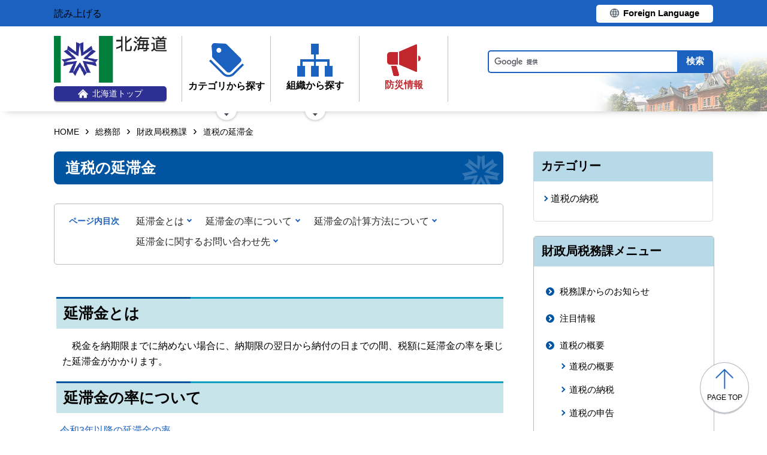

--- FILE ---
content_type: text/html; charset=UTF-8
request_url: http://www.pref.hokkaido.lg.jp.cache.yimg.jp/sm/zim/noufu/noufu401.html
body_size: 7892
content:
<!doctype html>
<html lang="ja">

<head>
<meta charset="UTF-8" />
<title>道税の延滞金 - 総務部財政局税務課</title>
<link rel="stylesheet" media="all" href="/assets/cms/public.css" />
<script src="/assets/cms/public.js"></script>
<script>
//<![CDATA[

  SS.config = {"site_url":"/","kana_url":"/kana/","translate_url":"/translate/","theme":{"white":{"css_path":null,"name":"白","font_color":null,"background_color":null},"blue":{"css_path":null,"name":"青","font_color":"#FFFFFF","background_color":"#0066CC"},"black":{"css_path":"/css/black.css","name":"黒","font_color":null,"background_color":null}},"recommend":{}};

//]]>
</script><meta name="keywords" content="noufu, 道税の納税" />
<meta name="description" content=".contents { background: #fffcf4; border-radius :8px;/*角の丸..." />

	<meta name="viewport" content="width=device-width">
    <link href="/css/style.css" media="all" rel="stylesheet" />
    <link href="/css/style-o.css" media="all" rel="stylesheet" />
    <script src="/js/common.js"></script>
    <!--
<script>
(function(d) {
  var config = {
    kitId: 'ziw5cbt',
    scriptTimeout: 3000,
    async: true
  },
  h=d.documentElement,t=setTimeout(function(){h.className=h.className.replace(/\bwf-loading\b/g,"")+" wf-inactive";},config.scriptTimeout),tk=d.createElement("script"),f=false,s=d.getElementsByTagName("script")[0],a;h.className+=" wf-loading";tk.src='https://use.typekit.net/'+config.kitId+'.js';tk.async=true;tk.onload=tk.onreadystatechange=function(){a=this.readyState;if(f||a&&a!="complete"&&a!="loaded")return;f=true;clearTimeout(t);try{Typekit.load(config)}catch(e){}};s.parentNode.insertBefore(tk,s)
})(document);
</script>

<script>
(function(d) {
  var config = {
    kitId: 'pax6zqs',
    scriptTimeout: 3000,
    async: true
  },
  h=d.documentElement,t=setTimeout(function(){h.className=h.className.replace(/\bwf-loading\b/g,"")+" wf-inactive";},config.scriptTimeout),tk=d.createElement("script"),f=false,s=d.getElementsByTagName("script")[0],a;h.className+=" wf-loading";tk.src='https://use.typekit.net/'+config.kitId+'.js';tk.async=true;tk.onload=tk.onreadystatechange=function(){a=this.readyState;if(f||a&&a!="complete"&&a!="loaded")return;f=true;clearTimeout(t);try{Typekit.load(config)}catch(e){}};s.parentNode.insertBefore(tk,s)
})(document);
</script>

<script>
 (function(d) {
   var config = {
     kitId: 'urw1nqv',
     scriptTimeout: 3000,
     async: true
   },
h=d.documentElement,t=setTimeout(function(){h.className=h.className.replace(/\bwf-loading\b/g,"")+" wf-inactive";},config.scriptTimeout),tk=d.createElement("script"),f=false,s=d.getElementsByTagName("script")[0],a;h.className+=" wf-loading";tk.src='https://use.typekit.net/'+config.kitId+'.js';tk.async=true;tk.onload=tk.onreadystatechange=function(){a=this.readyState;if(f||a&&a!="complete"&&a!="loaded")return;f=true;clearTimeout(t);try{Typekit.load(config)}catch(e){}};s.parentNode.insertBefore(tk,s)
 })(document);
</script>

<script>
(function(d) {
  var config = {
    kitId: 'jsw0pcp',
    scriptTimeout: 3000,
    async: true
  },
  h=d.documentElement,t=setTimeout(function(){h.className=h.className.replace(/\bwf-loading\b/g,"")+" wf-inactive";},config.scriptTimeout),tk=d.createElement("script"),f=false,s=d.getElementsByTagName("script")[0],a;h.className+=" wf-loading";tk.src='https://use.typekit.net/'+config.kitId+'.js';tk.async=true;tk.onload=tk.onreadystatechange=function(){a=this.readyState;if(f||a&&a!="complete"&&a!="loaded")return;f=true;clearTimeout(t);try{Typekit.load(config)}catch(e){}};s.parentNode.insertBefore(tk,s)
})(document);
</script>
-->
    <script src="https://cdn1.readspeaker.com/script/8605/webReader/webReader.js?pids=wr&amp;forceAdapter=ioshtml5&amp;disable=translation,lookup" type="text/javascript" id="rs_req_Init"></script>
<script type="text/javascript">window.rsConf = { general: { usePost: true } };</script> 
  



</head>

<body id="body--sm-zim-noufu-noufu401" class="body--sm body--sm-zim body--sm-zim-noufu">

    <div id="page" class="lower-page">
      <div id="tool">
  <div class="inner">
    <div class="voice-tool">
      <div id="readspeaker_button1" class="rs_skip rsbtn rs_preserve">
        <a href="https://app-eas.readspeaker.com/cgi-bin/rsent?customerid=8605&amp;lang=ja_jp&amp;readid=main&amp;url=" title="音声で読み上げる" rel="nofollow" class="rsbtn_play" accesskey="L">
          <span class="rsbtn_left rsimg rspart"><span class="rsbtn_text"><span>読み上げる</span></span></span>
          <span class="rsbtn_right rsimg rsplay rspart"></span>
        </a>
      </div>
    </div>
    <div class="lang-tool"><a class="linkBtn" href="/foreign/translate.html"><span>Foreign Language</span></a></div>
  </div>
</div>

      <header id="head">
        <div class="inner">
          <div class="site-head-l">
            <div class="site-id">
              <div id="MainSkip"><a href="#main">メインコンテンツへ移動</a></div>
<div class="logo"><a href="/"><img src="/img/logo.png" alt="" width="188" height="78"/><span class="top"><img src="/img/ic-hokkaido-top.png" alt="" width="17" height="15" /><span>北海道トップ</span></span></a></div>
            </div>
            <div class="site-menu">
              <nav id="navi">
  <ul class="nav-item">
    <li class="navi-cat"><a href="/category/index.html"><span class="navi-btn"><img src="/img/ic-category.png" alt="" width="58" height="57" /><span class="text">カテゴリから探す</span></span></a>
      <span class="nav-sub">
        <ul class="nav-list">
          <li><a href="/category/d001/">公募・意見募集</a></li>
          <li><a href="/category/d002/">申請・手続き</a></li>
          <li><a href="/category/d003/">入札・調達・売却</a></li>
          <li><a href="/category/d004/">採用・試験・資格</a></li>
          <li><a href="/category/d005/">イベント・講習会・お知らせ</a></li>
          <li><a href="/category/d006/">総合案内・道政情報・税</a></li>
          <li><a href="/category/d007/">防災・くらし・人権・環境</a></li>
          <li><a href="/category/d008/">観光・道立施設・文化・スポーツ・国際</a></li>
          <li><a href="/category/d009/">健康・医療・福祉</a></li>
          <li><a href="/category/d010/">子育て・教育</a></li>
          <li><a href="/category/d011/">経済・雇用・産業</a></li>
          <li><a href="/category/d012/">まちづくり・地域振興</a></li>
        </ul>
      </span>
    </li>
    <li class="navi-org"><a href="/soshiki.html"><span class="navi-btn"><img src="/img/ic-organization.png" alt="" width="59" height="55" /><span class="text">組織から探す</span></span></a>
      <span class="nav-sub">
        <ul class="nav-list">
          <li><a href="/soshiki/index.html">本庁各部・局・行政委員会</a></li>
          <li><a href="/gyosei/shicho/index.html">14総合振興局・振興局</a></li>
          <li><a href="https://www.gikai.pref.hokkaido.lg.jp/" class="internal">北海道議会</a></li>
          <li><a href="https://www.dokyoi.pref.hokkaido.lg.jp/" class="internal">北海道教育委員会</a></li>
          <li><a href="/link/do_kikan/index.html">出先機関、関係機関など</a></li>
          <li><a href="/soshiki.html">関連組織</a></li>
          <li><a href="/soshiki.html">関連リンク</a></li>
        </ul>
      </span>
    </li>
    <li class="navi-bosai"><a href="/sm/ktk/saigai-bousai.html"><span class="navi-btn"><img src="/img/ic-saigaiBosai.png" alt="" width="56" height="53" /><span class="text">防災<br />情報</span></span></a></li>
  </ul>
</nav>
            </div>
          </div>
          <div class="site-head-r">
            <div id="bosai"><ul></ul></div><!--only mb-->
            <div id="search-btn"><button type="button"><img class="s-open" src="/img/ic-search-mb.png" alt="" width="34" height="34" /><img class="s-close" src="/img/ic-search-close.png" alt="" width="28" height="28" /><span>検索</span></button></div><!--only mb-->
            <form id="cse-search-box" action="/search.html">
  <input name="cx" type="hidden" value="015791192620576126433:bnwztabap_w">
  <input name="ie" type="hidden" value="UTF-8">
  <input name="q" class="search-box">
  <input name="sa" class="search-button" type="submit" value="検索">
</form>
<script type="text/javascript" src="https://www.google.com/cse/brand?form=cse-search-box&lang=ja"></script>
            <div id="menu-btn"><a href="javascript:void(0);"><span></span><span></span><span></span><em class="open">メニュー</em><em class="close">閉じる</em></a></div><!--only mb-->
            <div id="gnavi"></div><!--only mb-->
          </div>
        </div><!--.inner-->
      </header>

      <div id="breadcrumb" class="inner">
        <div class="crumbs">
    <div class="crumb" itemscope itemtype="http://schema.org/BreadcrumbList">
      <span class="page" itemprop="itemListElement" itemscope itemtype="http://schema.org/ListItem"><span itemprop="name"><a itemprop="item" href="/">HOME</a></span><meta itemprop="position" content="1"></span><span class="separator">&rsaquo;</span><span class="page" itemprop="itemListElement" itemscope itemtype="http://schema.org/ListItem"><span itemprop="name"><a itemprop="item" href="/sm/">総務部</a></span><meta itemprop="position" content="2"></span><span class="separator">&rsaquo;</span><span class="page" itemprop="itemListElement" itemscope itemtype="http://schema.org/ListItem"><span itemprop="name"><a itemprop="item" href="/sm/zim/">財政局税務課</a></span><meta itemprop="position" content="3"></span><span class="separator">&rsaquo;</span><span class="page" itemprop="itemListElement" itemscope itemtype="http://schema.org/ListItem"><span itemprop="name">道税の延滞金</span><meta itemprop="position" content="4"></span>
    </div>
</div>

      </div><!--.inner-->
      <div class="voice-wrap inner"></div> <!--.inner only mb-->

      <main id="main" class="doc">
        <div id="wrap" class="inner">

          <div id="main-wrap">
            <header><h1 id="page-header" class="middle"><span>道税の延滞金</span></h1></header>
            <div class="contents">
              <div class="yield">
                <!-- layout_yield -->    
    
    
    
    
    
    
    
    
    
    
    
    
    <article class="body">

  <div class="ss-alignment ss-alignment-flow"><h2 class="slvzr-first-child">延滞金とは</h2></div><div class="ss-alignment ss-alignment-flow">
  <p>　税金を納期限までに納めない場合に、納期限の翌日から納付の日までの間、税額に延滞金の率を乗じた延滞金がかかります。</p>
</div><div class="ss-alignment ss-alignment-flow"><h2 class="slvzr-first-child">延滞金の率について</h2></div><div class="ss-alignment ss-alignment-flow"><table style="width: 100%;">
	<caption>令和3年以降の延滞金の率</caption>
	<thead>
		<tr>
			<th scope="col" style="height: 50px; text-align: center;">期間</th>
			<th scope="col" style="width: 30%; text-align: center;">納期限の翌日から1月を経過する日までの期間</th>
			<th scope="col" style="width: 30%; text-align: center;">納期限の翌日から1月を経過した日以降の期間</th>
		</tr>
	</thead>
	<tbody>
		<tr>
			<td style="height: 50px;">令和3年（2021年）1月1日から<br />
			令和3年（2021年）12月31日まで</td>
			<td style="text-align: center;"><span style="left: -5000px; width: 1px; height: 1px; overflow: hidden; position: absolute;">2.5%</span>2.5%</td>
			<td style="text-align: center;">8.8%</td>
		</tr>
		<tr>
			<td style="height: 50px;">令和4年（2022年）1月1日から<br />
			令和7年（2025年）12月31日まで</td>
			<td style="text-align: center;">2.4%</td>
			<td style="text-align: center;">8.7%</td>
		</tr>
		<tr>
			<td style="height: 50px;">令和8年（2026年）1月1日から</td>
			<td style="text-align: center;">2.8%</td>
			<td style="text-align: center;">9.1%</td>
		</tr>
	</tbody>
</table>

<p>＜注意＞<br />
　法人道民税、法人事業税、特別法人事業税及び地方法人特別税で確定申告書の提出期限の延長を受けた期間内の延滞金の率は、平均貸付割合に年0.5%を加算した割合になります。</p>

<p>&nbsp;</p></div><div class="ss-alignment ss-alignment-flow"><h2 class="slvzr-first-child">延滞金の計算方法について</h2></div><div class="ss-alignment ss-alignment-flow"><h3>計算例</h3></div><div class="ss-alignment ss-alignment-flow"><h4>税額45,000円、納期限が令和8年（2026年）6月1日の税を、令和8年（2026年）10月31日に納めた場合</h4></div><div class="ss-alignment ss-alignment-flow"><ul>
	<li><strong>納期限の翌日から1月を経過する日までの期間</strong><br />
	45,000円&nbsp;&times;&nbsp;30日&nbsp;&times;&nbsp;2.8％&nbsp;&divide;&nbsp;365日&nbsp;=&nbsp;103</li>
	<li><strong>納期限の翌日から1月を経過した日以降の期間</strong><br />
	45,000円&nbsp;&times;&nbsp;122日&nbsp;&times;&nbsp;9.1％&nbsp;&divide;&nbsp;365日&nbsp;=&nbsp;1,368</li>
	<li><strong>延滞金</strong><br />
	103&nbsp;+&nbsp;1,368=&nbsp;1,471&nbsp;&rarr;&nbsp;1,400円</li>
</ul>

<div>＜注意＞
<ol>
	<li><span class="break">延滞金の基礎となる税額に1,000円未満の端数があるときは、これを切り捨てます。<br />
	また、その税額が2,000円未満であるときは、延滞金はかかりません。</span></li>
	<li><span class="break">算出された金額に1円未満の端数があるときは、これを切り捨てます。</span></li>
	<li><span class="break">算出された延滞金額に100円未満の端数があるときは、これを切り捨てます。<br />
	また、その延滞金額が1,000円未満であるときは、延滞金はかかりません。</span></li>
</ol>
</div></div><div class="ss-alignment ss-alignment-flow"><h2 class="slvzr-first-child">延滞金に関するお問い合わせ先</h2></div><div class="ss-alignment ss-alignment-flow">
  <p>　延滞金に関するお問い合わせは、総合振興局、振興局又は道税事務所へご連絡ください。</p>
</div><div class="ss-alignment ss-alignment-flow"><table class="contact">
	<caption>所在地は総合振興局等のリンク先をご確認ください</caption>
	<tbody>
		<tr>
			<th scope="col" style="width: 24%; text-align: center;">総合振興局等</th>
			<th scope="col" style="text-align: center;">所管区域</th>
			<th scope="col" style="width: 110px; text-align: center;">電話番号</th>
		</tr>
		<tr>
			<th scope="row"><a href="/sm/zim/map/satudotel.html">札幌道税事務所<br />
			税務管理部</a></th>
			<td>札幌市（自動車税を除く）</td>
			<td style="text-align: center;"><a href="tel:011-204-5365">011-204-5365</a></td>
		</tr>
		<tr>
			<th scope="row"><a href="/sm/zim/map/jidoushatel.html">札幌道税事務所<br />
			自動車税部</a></th>
			<td>札幌市（自動車税に限る）</td>
			<td style="text-align: center;"><a href="tel:011-746-1247">011-746-1247</a></td>
		</tr>
		<tr>
			<th scope="row"><a href="/sm/zim/map/sorati.html">空知総合振興局</a></th>
			<td>夕張市、岩見沢市、美唄市、芦別市、赤平市、三笠市、滝川市、砂川市、歌志内市、南幌町、奈井江町、上砂川町、由仁町、長沼町、栗山町、月形町、浦臼町、新十津川町</td>
			<td style="text-align: center;"><a href="tel:0126-20-0055">0126-20-0055</a></td>
		</tr>
		<tr>
			<th scope="row"><a href="/sm/zim/map/hukagawa.html">空知総合振興局<br />
			深川道税事務所</a></th>
			<td>深川市、妹背牛町、秩父別町、雨竜町、北竜町、沼田町</td>
			<td style="text-align: center;"><a href="tel:0164-23-3578">0164-23-3578</a></td>
		</tr>
		<tr>
			<th scope="row"><a href="/sm/zim/map/isikari.html">石狩振興局</a></th>
			<td>江別市、千歳市、恵庭市、北広島市、石狩市、当別町、新篠津村</td>
			<td style="text-align: center;"><a href="tel:011-281-7910">011-281-7910</a></td>
		</tr>
		<tr>
			<th scope="row"><a href="/sm/zim/map/siribesi.html">後志総合振興局</a></th>
			<td>島牧村、寿都町、黒松内町、蘭越町、ニセコ町、真狩村、留寿都村、喜茂別町、京極町、倶知安町、共和町、岩内町、泊村、神恵内村</td>
			<td style="text-align: center;"><a href="tel:0136-23-1331">0136-23-1331</a></td>
		</tr>
		<tr>
			<th scope="row"><a href="/sm/zim/map/1otaru.html">後志総合振興局<br />
			小樽道税事務所</a></th>
			<td>小樽市、積丹町、古平町、仁木町、余市町、赤井川村</td>
			<td style="text-align: center;"><a href="tel:0134-23-9441">0134-23-9441</a></td>
		</tr>
		<tr>
			<th scope="row"><a href="/sm/zim/map/iburi.html">胆振総合振興局</a></th>
			<td>室蘭市、登別市、伊達市、豊浦町、壮瞥町、洞爺湖町</td>
			<td style="text-align: center;"><a href="tel:0143-24-9584">0143-24-9584</a></td>
		</tr>
		<tr>
			<th scope="row"><a href="/sm/zim/map/tomakomai.html">胆振総合振興局<br />
			苫小牧道税事務所</a></th>
			<td>苫小牧市、白老町、厚真町、安平町、むかわ町</td>
			<td style="text-align: center;"><a href="tel:0144-32-5285">0144-32-5285</a></td>
		</tr>
		<tr>
			<th scope="row"><a href="/sm/zim/map/hidaka.html">日高振興局</a></th>
			<td>日高町、平取町、新冠町、浦河町、様似町、えりも町、新ひだか町</td>
			<td style="text-align: center;"><a href="tel:0146-22-9063">0146-22-9063</a></td>
		</tr>
		<tr>
			<th scope="row"><a href="/sm/zim/map/osima.html">渡島総合振興局</a></th>
			<td>函館市、北斗市、松前町、福島町、知内町、木古内町、七飯町、鹿部町、森町、八雲町、長万部町</td>
			<td style="text-align: center;"><a href="tel:0138-47-9448">0138-47-9448</a></td>
		</tr>
		<tr>
			<th scope="row"><a href="/sm/zim/map/hiyama.html">檜山振興局</a></th>
			<td>江差町、上ノ国町、厚沢部町、乙部町、奥尻町、今金町、せたな町</td>
			<td style="text-align: center;"><a href="tel:0139-52-6473">0139-52-6473</a></td>
		</tr>
		<tr>
			<th scope="row"><a href="/sm/zim/map/kamikawa.html">上川総合振興局</a></th>
			<td>旭川市、富良野市、幌加内町、鷹栖町、東神楽町、当麻町、比布町、愛別町、上川町、東川町、美瑛町、上富良野町、中富良野町、南富良野町、占冠村</td>
			<td style="text-align: center;"><a href="tel:0166-46-5100">0166-46-5100</a></td>
		</tr>
		<tr>
			<th scope="row"><a href="/sm/zim/map/nayoro.html">上川総合振興局<br />
			名寄道税事務所</a></th>
			<td>士別市、名寄市、和寒町、剣淵町、下川町、美深町、音威子府村、中川町</td>
			<td style="text-align: center;"><a href="tel:01654-2-4148">01654-2-4148</a></td>
		</tr>
		<tr>
			<th scope="row"><a href="/sm/zim/map/rumoi.html">留萌振興局</a></th>
			<td>留萌市、増毛町、小平町、苫前町、羽幌町、初山別村、遠別町、天塩町</td>
			<td style="text-align: center;"><a href="tel:0164-42-8418">0164-42-8418</a></td>
		</tr>
		<tr>
			<th scope="row"><a href="/sm/zim/map/souya.html">宗谷総合振興局</a></th>
			<td>稚内市、幌延町、猿払村、浜頓別町、中頓別町、枝幸町、豊富町、礼文町、利尻町、利尻富士町</td>
			<td style="text-align: center;"><a href="tel:0162-33-2520">0162-33-2520</a></td>
		</tr>
		<tr>
			<th scope="row"><a href="/sm/zim/map/abasiri.html">オホーツク総合振興局</a></th>
			<td>網走市、大空町、美幌町、津別町、斜里町、清里町、小清水町</td>
			<td style="text-align: center;"><a href="tel:0152-41-0616">0152-41-0616</a></td>
		</tr>
		<tr>
			<th scope="row"><a href="/sm/zim/map/kitami.html">オホーツク総合振興局<br />
			北見道税事務所</a></th>
			<td>北見市、訓子府町、置戸町、佐呂間町、遠軽町</td>
			<td style="text-align: center;"><a href="tel:0157-25-8686">0157-25-8686</a></td>
		</tr>
		<tr>
			<th scope="row"><a href="/sm/zim/map/monbetsu.html">オホーツク総合振興局<br />
			紋別道税事務所</a></th>
			<td>紋別市、湧別町、滝上町、興部町、西興部村、雄武町</td>
			<td style="text-align: center;"><a href="tel:0158-24-2626">0158-24-2626</a></td>
		</tr>
		<tr>
			<th scope="row"><a href="/sm/zim/map/tokachi.html">十勝総合振興局</a></th>
			<td>帯広市、音更町、士幌町、上士幌町、鹿追町、新得町、清水町、芽室町、中札内村、更別村、大樹町、広尾町、幕別町、池田町、豊頃町、本別町、足寄町、陸別町、浦幌町</td>
			<td style="text-align: center;"><a href="tel:0155-27-8533">0155-27-8533</a></td>
		</tr>
		<tr>
			<th scope="row"><a href="/sm/zim/map/kusiro.html">釧路総合振興局</a></th>
			<td>釧路市、釧路町、厚岸町、浜中町、標茶町、弟子屈町、鶴居村、白糠町</td>
			<td style="text-align: center;"><a href="tel:0154-43-9179">0154-43-9179</a></td>
		</tr>
		<tr>
			<th scope="row"><a href="/sm/zim/map/nemuro.html">根室振興局</a></th>
			<td>根室市、別海町、中標津町、標津町、羅臼町</td>
			<td style="text-align: center;"><a href="tel:0153-24-5466">0153-24-5466</a></td>
		</tr>
	</tbody>
</table></div>

</article>
    <section class="categories">
  <header><h2>カテゴリー</h2></header>
  <div class="nodes">
    <ul>
      <li><a href="/category/d006/c019/s050/">道税の納税</a></li>
    </ul>
  </div>
</section>

    

<section class="section_categories">
  <header><h2>財政局税務課のカテゴリ</h2></header>
  <div class="nodes">
    <ul>
        <li><a href="/sm/zim/a0001/b0002/">道税の納税</a></li>
    </ul>
  </div>
</section>

    
    
    
    
    









  <footer class="contact">
    <h2>お問い合わせ</h2>
      <p class="group">総務部財政局税務課納税推進係</p>
      <p class="address-group"><span class="postal-code">〒060-8588</span><span class="address">札幌市中央区北3条西6丁目</span></p>
      <dl class="tel"><dt>電話:</dt><dd><a href="tel:0112045061">011-204-5061</a></dd></dl>
  </footer>

    
    
    
    
    
    
    
    
    
    
    
    

<!-- /layout_yield -->
                <div class="uppate-date"><time datetime="2026-01-01">2026年1月1日</time></div>
              </div><!--.yield-->
              <nav class="ss-adobe-reader" style="display: none">Adobe Reader</nav>
            </div><!--.contents-->
            <div class="cc-license">
  <a href="/site-info/sitepolicy.html#chapter-4"><img src="/img/cc-by.png" alt="cc-by" width="88" height="31" /></a>
</div>
          </div><!--#main-wrap-->

          <div id="side-wrap">
            <!-- hs -->
            
            <!-- sm -->
            
              
<div class="section-category-nodes nodes">
  <section class="ka-cat-list">
    <header><h2>財政局税務課メニュー</h2></header>
    <div class="ka-cat-contents">
        <ul class="parent">
          <li class="a0010">
            <a href="/sm/zim/a0010/">税務課からのお知らせ</a>
            <ul>
            </ul>
          </li>
        </ul>
        <ul class="parent">
          <li class="a0000">
            <a href="/sm/zim/a0000/">注目情報</a>
            <ul>
            </ul>
          </li>
        </ul>
        <ul class="parent">
          <li class="a0001">
            <a href="/sm/zim/a0001/">道税の概要</a>
            <ul>
                <li class="b0001"><a href="/sm/zim/a0001/b0001/">道税の概要</a></li>
                <li class="b0002"><a href="/sm/zim/a0001/b0002/">道税の納税</a></li>
                <li class="b0003"><a href="/sm/zim/a0001/b0003/">道税の申告</a></li>
                <li class="b0004"><a href="/sm/zim/a0001/b0004/">道税の軽減</a></li>
                <li class="b0005"><a href="/sm/zim/a0001/b0005/">道税のQ&amp;A</a></li>
            </ul>
          </li>
        </ul>
        <ul class="parent">
          <li class="a0005">
            <a href="/sm/zim/a0005/">申請・届出</a>
            <ul>
                <li class="b0001"><a href="/sm/zim/a0005/b0001/">各種申請用紙</a></li>
                <li class="b0005"><a href="/sm/zim/a0005/b0005/">電子申告・申請・届出</a></li>
                <li class="b0002"><a href="/sm/zim/a0005/b0002/">自動車税住所変更</a></li>
                <li class="b0003"><a href="/sm/zim/a0005/b0003/">eLTAX</a></li>
            </ul>
          </li>
        </ul>
        <ul class="parent">
          <li class="a0006">
            <a href="/sm/zim/a0006/">広報・統計・条例</a>
            <ul>
                <li class="b0001"><a href="/sm/zim/a0006/b0001/">刊行物</a></li>
                <li class="b0002"><a href="/sm/zim/a0006/b0002/">ポスター募集</a></li>
                <li class="b0003"><a href="/sm/zim/a0006/b0003/">税務統計</a></li>
                <li class="b0004"><a href="/sm/zim/a0006/b0004/">道税条例</a></li>
            </ul>
          </li>
        </ul>
        <ul class="parent">
          <li class="a0008">
            <a href="/sm/zim/a0008/">その他</a>
            <ul>
                <li class="b0001"><a href="/sm/zim/a0008/b0001/">インターネット公売</a></li>
                <li class="b0002"><a href="/sm/zim/a0008/b0002/">入札情報</a></li>
                <li class="b0003"><a href="/sm/zim/a0008/b0003/">マイナンバー制度</a></li>
                <li class="b0004"><a href="/sm/zim/a0008/b0004/">関連リンク</a></li>
                <li class="b0005"><a href="/sm/zim/a0008/b0005/">その他</a></li>
            </ul>
          </li>
        </ul>
        <ul class="parent">
          <li class="a0009">
            <a href="/sm/zim/a0009/">お問い合わせ先</a>
            <ul>
            </ul>
          </li>
        </ul>
    </div>
  </section>
</div>

            
            <!-- ss -->
            
            <!-- ks -->
            
            <!-- hf -->
            
            <!-- kz -->
            
            <!-- ns -->
            
            <!-- sr -->
            
            <!-- kn -->
            
            <!-- st -->
            
            <!-- kg -->
            
            <!-- db -->
            
            <!-- kj -->
            
            <!-- hj -->
            
            <!-- rd -->
            
            <!-- ki -->
            
            <!-- covid-19 -->
            

            <div class="side-banner-pref">
              <a href="https://www.misasal-hokkaido.jp/" target="_blank" rel="noopener noreferrer">
                <img src="/img/sidebanner_misasal.png" alt="北海道庁メディアポータルサイト　ミササル">
              </a>
            </div>

          </div><!--#side-wrap-->

        </div><!--.wrap .inner-->
      </main><!-- /#main -->

      <p id="scrollTop"><a href="#page"><img src="/img/ic-pagetop.png" alt="" width="30" height="34" /><span lang="en">page top</span></a></p>
      <footer id="foot">
        <nav id="footer-navi">
  <div class="inner">
    <div class="fnav-btn">
      <p class="fnav-contact"><a href="/site-info/contact.html">お問合せ・相談窓口</a></p>
      <p class="fnav-guide"><a href="/chosha/index.html">庁舎のご案内</a></p>
    </div>
    <ul>
      <li><a href="/site-info/sitepolicy.html">サイトポリシー</a></li>
      <li><a href="/site-info/kojinjoho.html">個人情報の取扱いについて </a></li>
      <li><a href="/sitemap/index.html">サイトマップ</a></li>
      <li><a href="/ss/dtf/opendata/opendata.html">北海道のオープンデータの取組</a></li>
    </ul>
  </div><!--.inner-->
</nav>
<address>
  <div class="inner">
    <span class="addr">〒060-8588&nbsp;<br />札幌市中央区北3条西6丁目&nbsp;&nbsp;<br />電話番号 <span><a href="tel:0112314111">011-231-4111</a></span>（総合案内）</span>
    <span class="work-time">一般的な業務時間：8時45分から17時30分<br />（土日祝日および12月29日～1月3日はお休み）</span>
    <span class="corp-num">法人番号：7000020010006</span>
  </div>
</address>
        <div id="copyright"><small>&copy; 2021 HOKKAIDO GOVERNMENT</small></div>
      </footer>

    </div><!-- /#page -->
  </body>

</html>
